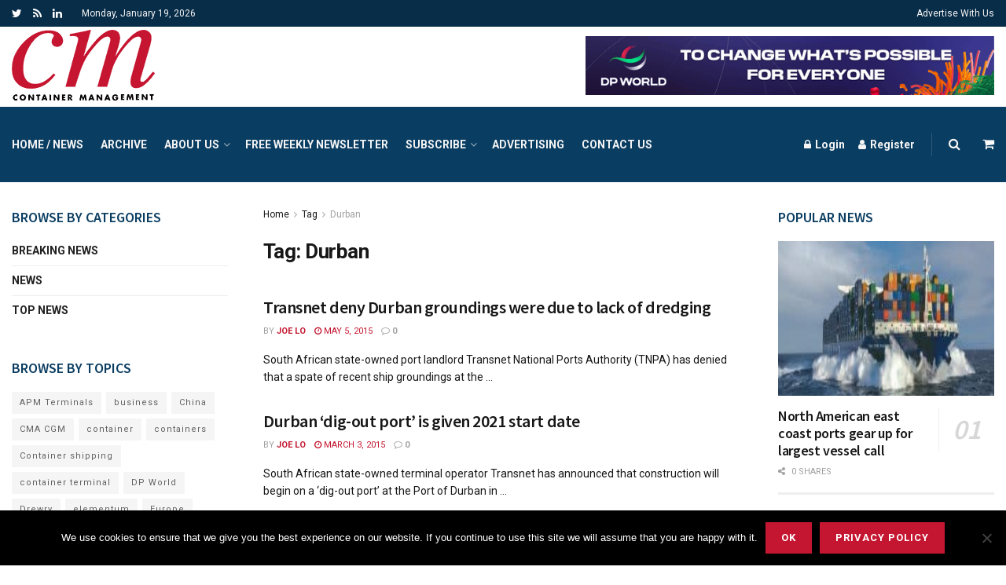

--- FILE ---
content_type: text/css;charset=UTF-8
request_url: https://container-mag.com/cas-custom-sizes/?ver=1.5.1
body_size: -66
content:
.ad-140x70{height:auto;max-width:140px;max-height:70px;position:relative;width:100%;}.ad-140x70 .adsanity-inner{height:0;padding-bottom:50%;width:100%;}.ad-140x70 .adsanity-inner iframe{height:100%;left:0;position:absolute;top:0;width:100%;}.ad-140x70 .adsanity-inner img{height:auto;width:100%;}.ad-620x90{height:auto;max-width:620px;max-height:90px;position:relative;width:100%;}.ad-620x90 .adsanity-inner{height:0;padding-bottom:14.52%;width:100%;}.ad-620x90 .adsanity-inner iframe{height:100%;left:0;position:absolute;top:0;width:100%;}.ad-620x90 .adsanity-inner img{height:auto;width:100%;}

--- FILE ---
content_type: text/css
request_url: https://container-mag.com/wp-content/themes/jnews-child/style.css?ver=1.0.0
body_size: 232
content:
/*
Theme Name: JNews - Child Theme
Version: 1.0.0
Theme URI: http://themeforest.net/?ref=jegtheme
Description: A basic starter child theme for customization purpose of JNews theme.
Author: Jegtheme
Author URI: http://themeforest.net/user/jegtheme?ref=jegtheme
Template: jnews
License: GPLv2 or later
License URI: http://www.gnu.org/licenses/gpl-2.0.html
*/

/* ------------------------------------------------------------------------- *
 *  Theme customization starts here
/* ------------------------------------------------------------------------- */

.jeg_btn-google-plus.removed {
    display: none;
}

.jeg_meta_date {
    color: #c41630;
}

.jeg_meta_like_container.jeg_meta_like {
    display: none !important;
}

.jeg_meta_category {
    color: #4d4d4d;
}
.adsanity-rotating-ads.ad-aligncenter {
    padding-top: 10px;
}

.jeg_ad.jnews_mobile_sticky_ads .ads-wrapper {
	background: #0a3d62;
}

.jeg_ad.jnews_mobile_sticky_ads .ads-wrapper .ads_shortcode {
	padding: 0 5px;
}

.jeg_ad.jnews_mobile_sticky_ads .ads-wrapper .ads_shortcode .ad-aligncenter {
	padding:5px 0 0 0;
}

.jeg_ad.jnews_mobile_sticky_ads .ads-wrapper .ads_shortcode .ad-aligncenter .adsanity-aligncenter {
	margin: 0 0 5px 0;
}

.ad-aligncenter .ad-row > div {
    margin-left: 5px;
    margin-right: 5px;
}

.jeg_featured .wp-caption-text {
  margin: 3px 0 0;
  text-align: center;
  font-size: 14px;
  color: #fff;
  background-color: #0a3d62;
  padding: 4px;
}